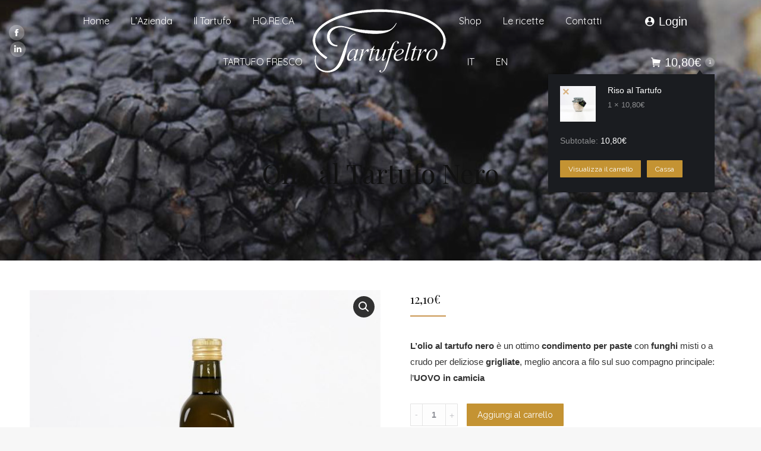

--- FILE ---
content_type: text/html; charset=UTF-8
request_url: https://tartufeltro.it/prodotto/profumo-di-tartufo-nero/?add-to-cart=36427
body_size: 16232
content:
<!DOCTYPE html>
<!--[if !(IE 6) | !(IE 7) | !(IE 8)  ]><!-->
<html lang="it-IT" class="no-js">
<!--<![endif]-->
<head>
	<meta charset="UTF-8" />
		<meta name="viewport" content="width=device-width, initial-scale=1, maximum-scale=1, user-scalable=0">
		<meta name="theme-color" content="#d8b280"/>	<link rel="profile" href="http://gmpg.org/xfn/11" />
	        <script type="text/javascript">
            if (/Android|webOS|iPhone|iPad|iPod|BlackBerry|IEMobile|Opera Mini/i.test(navigator.userAgent)) {
                var originalAddEventListener = EventTarget.prototype.addEventListener,
                    oldWidth = window.innerWidth;

                EventTarget.prototype.addEventListener = function (eventName, eventHandler, useCapture) {
                    if (eventName === "resize") {
                        originalAddEventListener.call(this, eventName, function (event) {
                            if (oldWidth === window.innerWidth) {
                                return;
                            }
                            else if (oldWidth !== window.innerWidth) {
                                oldWidth = window.innerWidth;
                            }
                            if (eventHandler.handleEvent) {
                                eventHandler.handleEvent.call(this, event);
                            }
                            else {
                                eventHandler.call(this, event);
                            };
                        }, useCapture);
                    }
                    else {
                        originalAddEventListener.call(this, eventName, eventHandler, useCapture);
                    };
                };
            };
        </script>
		<title>Olio al Tartufo Nero - Il Tartufeltro, Tartufi del Montefeltro di alta qualità | Tartufeltro</title>
<link rel="alternate" hreflang="it" href="https://tartufeltro.it/prodotto/profumo-di-tartufo-nero/" />
<link rel="alternate" hreflang="en" href="https://tartufeltro.it/en/prodotto/summer-truffle-flavored-oil/" />

<!-- All in One SEO Pack 3.1 by Michael Torbert of Semper Fi Web Design[1744,1791] -->
<meta name="description"  content="Tartufeltro.it, Tartufi neri, tartufi bianchi, prodotti da cucina di alta qualità realizzati con tartufo fresco dei boschi del Montefeltro" />

<link rel="canonical" href="https://tartufeltro.it/prodotto/profumo-di-tartufo-nero/" />
<!-- All in One SEO Pack -->
<link rel='dns-prefetch' href='//cdnjs.cloudflare.com' />
<link rel='dns-prefetch' href='//fonts.googleapis.com' />
<link rel='dns-prefetch' href='//s.w.org' />
<link rel="alternate" type="application/rss+xml" title="Tartufeltro &raquo; Feed" href="https://tartufeltro.it/feed/" />
<link rel="alternate" type="application/rss+xml" title="Tartufeltro &raquo; Feed dei commenti" href="https://tartufeltro.it/comments/feed/" />
<link rel="alternate" type="application/rss+xml" title="Tartufeltro &raquo; Olio al Tartufo Nero Feed dei commenti" href="https://tartufeltro.it/prodotto/profumo-di-tartufo-nero/feed/" />
		<script type="text/javascript">
			window._wpemojiSettings = {"baseUrl":"https:\/\/s.w.org\/images\/core\/emoji\/11\/72x72\/","ext":".png","svgUrl":"https:\/\/s.w.org\/images\/core\/emoji\/11\/svg\/","svgExt":".svg","source":{"concatemoji":"https:\/\/tartufeltro.it\/wp-includes\/js\/wp-emoji-release.min.js?ver=4.9.26"}};
			!function(e,a,t){var n,r,o,i=a.createElement("canvas"),p=i.getContext&&i.getContext("2d");function s(e,t){var a=String.fromCharCode;p.clearRect(0,0,i.width,i.height),p.fillText(a.apply(this,e),0,0);e=i.toDataURL();return p.clearRect(0,0,i.width,i.height),p.fillText(a.apply(this,t),0,0),e===i.toDataURL()}function c(e){var t=a.createElement("script");t.src=e,t.defer=t.type="text/javascript",a.getElementsByTagName("head")[0].appendChild(t)}for(o=Array("flag","emoji"),t.supports={everything:!0,everythingExceptFlag:!0},r=0;r<o.length;r++)t.supports[o[r]]=function(e){if(!p||!p.fillText)return!1;switch(p.textBaseline="top",p.font="600 32px Arial",e){case"flag":return s([55356,56826,55356,56819],[55356,56826,8203,55356,56819])?!1:!s([55356,57332,56128,56423,56128,56418,56128,56421,56128,56430,56128,56423,56128,56447],[55356,57332,8203,56128,56423,8203,56128,56418,8203,56128,56421,8203,56128,56430,8203,56128,56423,8203,56128,56447]);case"emoji":return!s([55358,56760,9792,65039],[55358,56760,8203,9792,65039])}return!1}(o[r]),t.supports.everything=t.supports.everything&&t.supports[o[r]],"flag"!==o[r]&&(t.supports.everythingExceptFlag=t.supports.everythingExceptFlag&&t.supports[o[r]]);t.supports.everythingExceptFlag=t.supports.everythingExceptFlag&&!t.supports.flag,t.DOMReady=!1,t.readyCallback=function(){t.DOMReady=!0},t.supports.everything||(n=function(){t.readyCallback()},a.addEventListener?(a.addEventListener("DOMContentLoaded",n,!1),e.addEventListener("load",n,!1)):(e.attachEvent("onload",n),a.attachEvent("onreadystatechange",function(){"complete"===a.readyState&&t.readyCallback()})),(n=t.source||{}).concatemoji?c(n.concatemoji):n.wpemoji&&n.twemoji&&(c(n.twemoji),c(n.wpemoji)))}(window,document,window._wpemojiSettings);
		</script>
		<style type="text/css">
img.wp-smiley,
img.emoji {
	display: inline !important;
	border: none !important;
	box-shadow: none !important;
	height: 1em !important;
	width: 1em !important;
	margin: 0 .07em !important;
	vertical-align: -0.1em !important;
	background: none !important;
	padding: 0 !important;
}
</style>
<link rel="stylesheet" href="https://tartufeltro.it/wp-content/cache/minify/32069.css" media="all" />

<link rel='stylesheet' id='ls-google-fonts-css'  href='https://fonts.googleapis.com/css?family=Lato:100,300,regular,700,900%7COpen+Sans:300%7CIndie+Flower:regular%7COswald:300,regular,700&#038;subset=latin%2Clatin-ext' type='text/css' media='all' />
<link rel="stylesheet" href="https://tartufeltro.it/wp-content/cache/minify/e9bf1.css" media="all" />





<style id='rs-plugin-settings-inline-css' type='text/css'>
#rs-demo-id {}
</style>
<link rel="stylesheet" href="https://tartufeltro.it/wp-content/cache/minify/dd2ca.css" media="all" />


<style id='woocommerce-inline-inline-css' type='text/css'>
.woocommerce form .form-row .required { visibility: visible; }
</style>
<link rel="stylesheet" href="https://tartufeltro.it/wp-content/cache/minify/adadf.css" media="all" />

<!--[if lt IE 9]>
<link rel='stylesheet' id='vc_lte_ie9-css'  href='https://tartufeltro.it/wp-content/plugins/js_composer/assets/css/vc_lte_ie9.min.css?ver=6.0.2' type='text/css' media='screen' />
<![endif]-->

<link rel='stylesheet' id='dt-web-fonts-css'  href='//fonts.googleapis.com/css?family=Quicksand%3A400%2C600%2C700%7CRoboto%3A400%2C600%2C700%7CPlayfair+Display%3A400%2C600%2C700%7CSorts+Mill+Goudy%3A400%2C600%2C700%7CRaleway%3A400%2C600%2C700&#038;ver=7.6.3.1' type='text/css' media='all' />
<link rel="stylesheet" href="https://tartufeltro.it/wp-content/cache/minify/42d14.css" media="all" />

<style id='dt-main-inline-css' type='text/css'>
body #load {
  display: block;
  height: 100%;
  overflow: hidden;
  position: fixed;
  width: 100%;
  z-index: 9901;
  opacity: 1;
  visibility: visible;
  -webkit-transition: all .35s ease-out;
  transition: all .35s ease-out;
}
.load-wrap {
  width: 100%;
  height: 100%;
  background-position: center center;
  background-repeat: no-repeat;
  text-align: center;
}
.load-wrap > svg {
  position: absolute;
  top: 50%;
  left: 50%;
  -ms-transform: translate(-50%,-50%);
  -webkit-transform: translate(-50%,-50%);
  transform: translate(-50%,-50%);
}
#load {
  background-color: #ffffff;
}
.uil-default rect:not(.bk) {
  fill: rgba(216,178,128,0.3);
}
.uil-ring > path {
  fill: rgba(216,178,128,0.3);
}
.ring-loader .circle {
  fill: rgba(216,178,128,0.3);
}
.ring-loader .moving-circle {
  fill: #d8b280;
}
.uil-hourglass .glass {
  stroke: #d8b280;
}
.uil-hourglass .sand {
  fill: rgba(216,178,128,0.3);
}
.spinner-loader .load-wrap {
  background-image: url("data:image/svg+xml,%3Csvg width='75px' height='75px' xmlns='http://www.w3.org/2000/svg' viewBox='0 0 100 100' preserveAspectRatio='xMidYMid' class='uil-default'%3E%3Crect x='0' y='0' width='100' height='100' fill='none' class='bk'%3E%3C/rect%3E%3Crect  x='46.5' y='40' width='7' height='20' rx='5' ry='5' fill='rgba%28216%2C178%2C128%2C0.3%29' transform='rotate(0 50 50) translate(0 -30)'%3E  %3Canimate attributeName='opacity' from='1' to='0' dur='1s' begin='0s' repeatCount='indefinite'/%3E%3C/rect%3E%3Crect  x='46.5' y='40' width='7' height='20' rx='5' ry='5' fill='rgba%28216%2C178%2C128%2C0.3%29' transform='rotate(30 50 50) translate(0 -30)'%3E  %3Canimate attributeName='opacity' from='1' to='0' dur='1s' begin='0.08333333333333333s' repeatCount='indefinite'/%3E%3C/rect%3E%3Crect  x='46.5' y='40' width='7' height='20' rx='5' ry='5' fill='rgba%28216%2C178%2C128%2C0.3%29' transform='rotate(60 50 50) translate(0 -30)'%3E  %3Canimate attributeName='opacity' from='1' to='0' dur='1s' begin='0.16666666666666666s' repeatCount='indefinite'/%3E%3C/rect%3E%3Crect  x='46.5' y='40' width='7' height='20' rx='5' ry='5' fill='rgba%28216%2C178%2C128%2C0.3%29' transform='rotate(90 50 50) translate(0 -30)'%3E  %3Canimate attributeName='opacity' from='1' to='0' dur='1s' begin='0.25s' repeatCount='indefinite'/%3E%3C/rect%3E%3Crect  x='46.5' y='40' width='7' height='20' rx='5' ry='5' fill='rgba%28216%2C178%2C128%2C0.3%29' transform='rotate(120 50 50) translate(0 -30)'%3E  %3Canimate attributeName='opacity' from='1' to='0' dur='1s' begin='0.3333333333333333s' repeatCount='indefinite'/%3E%3C/rect%3E%3Crect  x='46.5' y='40' width='7' height='20' rx='5' ry='5' fill='rgba%28216%2C178%2C128%2C0.3%29' transform='rotate(150 50 50) translate(0 -30)'%3E  %3Canimate attributeName='opacity' from='1' to='0' dur='1s' begin='0.4166666666666667s' repeatCount='indefinite'/%3E%3C/rect%3E%3Crect  x='46.5' y='40' width='7' height='20' rx='5' ry='5' fill='rgba%28216%2C178%2C128%2C0.3%29' transform='rotate(180 50 50) translate(0 -30)'%3E  %3Canimate attributeName='opacity' from='1' to='0' dur='1s' begin='0.5s' repeatCount='indefinite'/%3E%3C/rect%3E%3Crect  x='46.5' y='40' width='7' height='20' rx='5' ry='5' fill='rgba%28216%2C178%2C128%2C0.3%29' transform='rotate(210 50 50) translate(0 -30)'%3E  %3Canimate attributeName='opacity' from='1' to='0' dur='1s' begin='0.5833333333333334s' repeatCount='indefinite'/%3E%3C/rect%3E%3Crect  x='46.5' y='40' width='7' height='20' rx='5' ry='5' fill='rgba%28216%2C178%2C128%2C0.3%29' transform='rotate(240 50 50) translate(0 -30)'%3E  %3Canimate attributeName='opacity' from='1' to='0' dur='1s' begin='0.6666666666666666s' repeatCount='indefinite'/%3E%3C/rect%3E%3Crect  x='46.5' y='40' width='7' height='20' rx='5' ry='5' fill='rgba%28216%2C178%2C128%2C0.3%29' transform='rotate(270 50 50) translate(0 -30)'%3E  %3Canimate attributeName='opacity' from='1' to='0' dur='1s' begin='0.75s' repeatCount='indefinite'/%3E%3C/rect%3E%3Crect  x='46.5' y='40' width='7' height='20' rx='5' ry='5' fill='rgba%28216%2C178%2C128%2C0.3%29' transform='rotate(300 50 50) translate(0 -30)'%3E  %3Canimate attributeName='opacity' from='1' to='0' dur='1s' begin='0.8333333333333334s' repeatCount='indefinite'/%3E%3C/rect%3E%3Crect  x='46.5' y='40' width='7' height='20' rx='5' ry='5' fill='rgba%28216%2C178%2C128%2C0.3%29' transform='rotate(330 50 50) translate(0 -30)'%3E  %3Canimate attributeName='opacity' from='1' to='0' dur='1s' begin='0.9166666666666666s' repeatCount='indefinite'/%3E%3C/rect%3E%3C/svg%3E");
}
.ring-loader .load-wrap {
  background-image: url("data:image/svg+xml,%3Csvg xmlns='http://www.w3.org/2000/svg' viewBox='0 0 32 32' width='72' height='72' fill='rgba%28216%2C178%2C128%2C0.3%29'%3E   %3Cpath opacity='.25' d='M16 0 A16 16 0 0 0 16 32 A16 16 0 0 0 16 0 M16 4 A12 12 0 0 1 16 28 A12 12 0 0 1 16 4'/%3E   %3Cpath d='M16 0 A16 16 0 0 1 32 16 L28 16 A12 12 0 0 0 16 4z'%3E     %3CanimateTransform attributeName='transform' type='rotate' from='0 16 16' to='360 16 16' dur='0.8s' repeatCount='indefinite' /%3E   %3C/path%3E %3C/svg%3E");
}
.hourglass-loader .load-wrap {
  background-image: url("data:image/svg+xml,%3Csvg xmlns='http://www.w3.org/2000/svg' viewBox='0 0 32 32' width='72' height='72' fill='rgba%28216%2C178%2C128%2C0.3%29'%3E   %3Cpath transform='translate(2)' d='M0 12 V20 H4 V12z'%3E      %3Canimate attributeName='d' values='M0 12 V20 H4 V12z; M0 4 V28 H4 V4z; M0 12 V20 H4 V12z; M0 12 V20 H4 V12z' dur='1.2s' repeatCount='indefinite' begin='0' keytimes='0;.2;.5;1' keySplines='0.2 0.2 0.4 0.8;0.2 0.6 0.4 0.8;0.2 0.8 0.4 0.8' calcMode='spline'  /%3E   %3C/path%3E   %3Cpath transform='translate(8)' d='M0 12 V20 H4 V12z'%3E     %3Canimate attributeName='d' values='M0 12 V20 H4 V12z; M0 4 V28 H4 V4z; M0 12 V20 H4 V12z; M0 12 V20 H4 V12z' dur='1.2s' repeatCount='indefinite' begin='0.2' keytimes='0;.2;.5;1' keySplines='0.2 0.2 0.4 0.8;0.2 0.6 0.4 0.8;0.2 0.8 0.4 0.8' calcMode='spline'  /%3E   %3C/path%3E   %3Cpath transform='translate(14)' d='M0 12 V20 H4 V12z'%3E     %3Canimate attributeName='d' values='M0 12 V20 H4 V12z; M0 4 V28 H4 V4z; M0 12 V20 H4 V12z; M0 12 V20 H4 V12z' dur='1.2s' repeatCount='indefinite' begin='0.4' keytimes='0;.2;.5;1' keySplines='0.2 0.2 0.4 0.8;0.2 0.6 0.4 0.8;0.2 0.8 0.4 0.8' calcMode='spline' /%3E   %3C/path%3E   %3Cpath transform='translate(20)' d='M0 12 V20 H4 V12z'%3E     %3Canimate attributeName='d' values='M0 12 V20 H4 V12z; M0 4 V28 H4 V4z; M0 12 V20 H4 V12z; M0 12 V20 H4 V12z' dur='1.2s' repeatCount='indefinite' begin='0.6' keytimes='0;.2;.5;1' keySplines='0.2 0.2 0.4 0.8;0.2 0.6 0.4 0.8;0.2 0.8 0.4 0.8' calcMode='spline' /%3E   %3C/path%3E   %3Cpath transform='translate(26)' d='M0 12 V20 H4 V12z'%3E     %3Canimate attributeName='d' values='M0 12 V20 H4 V12z; M0 4 V28 H4 V4z; M0 12 V20 H4 V12z; M0 12 V20 H4 V12z' dur='1.2s' repeatCount='indefinite' begin='0.8' keytimes='0;.2;.5;1' keySplines='0.2 0.2 0.4 0.8;0.2 0.6 0.4 0.8;0.2 0.8 0.4 0.8' calcMode='spline' /%3E   %3C/path%3E %3C/svg%3E");
}

</style>
<link rel="stylesheet" href="https://tartufeltro.it/wp-content/cache/minify/77862.css" media="all" />












<script type='text/javascript'>
/* <![CDATA[ */
var slide_in = {"demo_dir":"https:\/\/tartufeltro.it\/wp-content\/plugins\/convertplug\/modules\/slide_in\/assets\/demos"};
/* ]]> */
</script>
<script src="https://tartufeltro.it/wp-content/cache/minify/b1da8.js"></script>



<script type='text/javascript'>
/* <![CDATA[ */
var wpml_cookies = {"_icl_current_language":{"value":"it","expires":1,"path":"\/"}};
var wpml_cookies = {"_icl_current_language":{"value":"it","expires":1,"path":"\/"}};
/* ]]> */
</script>
<script src="https://tartufeltro.it/wp-content/cache/minify/47ee7.js"></script>

<script type='text/javascript'>
/* <![CDATA[ */
var LS_Meta = {"v":"6.8.4"};
/* ]]> */
</script>
<script src="https://tartufeltro.it/wp-content/cache/minify/2c15a.js"></script>



<script type='text/javascript'>
var oldGS=window.GreenSockGlobals,oldGSQueue=window._gsQueue,oldGSDefine=window._gsDefine;window._gsDefine=null;delete(window._gsDefine);var gwGS=window.GreenSockGlobals={};
</script>
<script type='text/javascript' src='https://cdnjs.cloudflare.com/ajax/libs/gsap/1.11.2/TweenMax.min.js'></script>
<script type='text/javascript'>
try{window.GreenSockGlobals=null;window._gsQueue=null;window._gsDefine=null;delete(window.GreenSockGlobals);delete(window._gsQueue);delete(window._gsDefine);window.GreenSockGlobals=oldGS;window._gsQueue=oldGSQueue;window._gsDefine=oldGSDefine;}catch(e){}
</script>
<script src="https://tartufeltro.it/wp-content/cache/minify/82a37.js"></script>



<script type='text/javascript'>
/* <![CDATA[ */
var wc_add_to_cart_params = {"ajax_url":"\/wp-admin\/admin-ajax.php","wc_ajax_url":"\/?wc-ajax=%%endpoint%%","i18n_view_cart":"View cart","cart_url":"https:\/\/tartufeltro.it\/carrello\/","is_cart":"","cart_redirect_after_add":"no"};
/* ]]> */
</script>
<script src="https://tartufeltro.it/wp-content/cache/minify/1fb96.js"></script>


<script type='text/javascript'>
/* <![CDATA[ */
var dtLocal = {"themeUrl":"https:\/\/tartufeltro.it\/wp-content\/themes\/dt-the7","passText":"Per visualizzare questo post protetto, inserire la password qui sotto:","moreButtonText":{"loading":"Caricamento...","loadMore":"Carica ancora"},"postID":"36350","ajaxurl":"https:\/\/tartufeltro.it\/wp-admin\/admin-ajax.php","contactMessages":{"required":"One or more fields have an error. Please check and try again.","terms":"Please accept the privacy policy."},"ajaxNonce":"50c5af0851","pageData":"","themeSettings":{"smoothScroll":"off","lazyLoading":false,"accentColor":{"mode":"solid","color":"#d8b280"},"desktopHeader":{"height":100},"floatingHeader":{"showAfter":94,"showMenu":true,"height":60,"logo":{"showLogo":true,"html":"<img class=\" preload-me\" src=\"https:\/\/tartufeltro.it\/wp-content\/uploads\/2016\/08\/tartufeltro_logo.png\" srcset=\"https:\/\/tartufeltro.it\/wp-content\/uploads\/2016\/08\/tartufeltro_logo.png 250w, https:\/\/tartufeltro.it\/wp-content\/uploads\/2016\/08\/tartufeltro_logo.png 250w\" width=\"250\" height=\"139\"   sizes=\"250px\" alt=\"Tartufeltro\" \/>","url":"https:\/\/tartufeltro.it\/"}},"topLine":{"floatingTopLine":{"logo":{"showLogo":false,"html":""}}},"mobileHeader":{"firstSwitchPoint":990,"secondSwitchPoint":778,"firstSwitchPointHeight":90,"secondSwitchPointHeight":60},"stickyMobileHeaderFirstSwitch":{"logo":{"html":"<img class=\" preload-me\" src=\"https:\/\/tartufeltro.it\/wp-content\/uploads\/2016\/08\/tartufeltro_logo.png\" srcset=\"https:\/\/tartufeltro.it\/wp-content\/uploads\/2016\/08\/tartufeltro_logo.png 250w, https:\/\/tartufeltro.it\/wp-content\/uploads\/2016\/08\/tartufeltro_logo.png 250w\" width=\"250\" height=\"139\"   sizes=\"250px\" alt=\"Tartufeltro\" \/>"}},"stickyMobileHeaderSecondSwitch":{"logo":{"html":"<img class=\" preload-me\" src=\"https:\/\/tartufeltro.it\/wp-content\/uploads\/2016\/08\/tartufeltro_logo.png\" srcset=\"https:\/\/tartufeltro.it\/wp-content\/uploads\/2016\/08\/tartufeltro_logo.png 250w, https:\/\/tartufeltro.it\/wp-content\/uploads\/2016\/08\/tartufeltro_logo.png 250w\" width=\"250\" height=\"139\"   sizes=\"250px\" alt=\"Tartufeltro\" \/>"}},"content":{"textColor":"#333333","headerColor":"#111111"},"sidebar":{"switchPoint":990},"boxedWidth":"1340px","stripes":{"stripe1":{"textColor":"#787d85","headerColor":"#3b3f4a"},"stripe2":{"textColor":"#8b9199","headerColor":"#ffffff"},"stripe3":{"textColor":"#ffffff","headerColor":"#ffffff"}}},"VCMobileScreenWidth":"768","wcCartFragmentHash":"f791203ff819f1ea98d07c52a893e725"};
var dtShare = {"shareButtonText":{"facebook":"Share on Facebook","twitter":"Tweet","pinterest":"Pin it","linkedin":"Share on Linkedin","whatsapp":"Share on Whatsapp","google":"Share on Google Plus"},"overlayOpacity":"85"};
/* ]]> */
</script>
<script src="https://tartufeltro.it/wp-content/cache/minify/85615.js"></script>

<meta name="generator" content="Powered by LayerSlider 6.8.4 - Multi-Purpose, Responsive, Parallax, Mobile-Friendly Slider Plugin for WordPress." />
<!-- LayerSlider updates and docs at: https://layerslider.kreaturamedia.com -->
<link rel='https://api.w.org/' href='https://tartufeltro.it/wp-json/' />
<link rel="EditURI" type="application/rsd+xml" title="RSD" href="https://tartufeltro.it/xmlrpc.php?rsd" />
<link rel="wlwmanifest" type="application/wlwmanifest+xml" href="https://tartufeltro.it/wp-includes/wlwmanifest.xml" /> 
<meta name="generator" content="WordPress 4.9.26" />
<meta name="generator" content="WooCommerce 3.6.7" />
<link rel='shortlink' href='https://tartufeltro.it/?p=36350' />
<link rel="alternate" type="application/json+oembed" href="https://tartufeltro.it/wp-json/oembed/1.0/embed?url=https%3A%2F%2Ftartufeltro.it%2Fprodotto%2Fprofumo-di-tartufo-nero%2F" />
<link rel="alternate" type="text/xml+oembed" href="https://tartufeltro.it/wp-json/oembed/1.0/embed?url=https%3A%2F%2Ftartufeltro.it%2Fprodotto%2Fprofumo-di-tartufo-nero%2F&#038;format=xml" />
<meta name="generator" content="WPML ver:4.0.8 stt:1,27;" />
<meta property="og:site_name" content="Tartufeltro" />
<meta property="og:title" content="Olio al Tartufo Nero" />
<meta property="og:description" content="&lt;strong&gt;L&#039;olio al tartufo nero&lt;/strong&gt; è un ottimo&lt;strong&gt; condimento per paste&lt;/strong&gt; con &lt;strong&gt;funghi&lt;/strong&gt; misti o a crudo per deliziose &lt;strong&gt;grigliate&lt;/strong&gt;, meglio ancora a filo sul suo compagno principale: l’&lt;strong&gt;UOVO in camicia&lt;/strong&gt;" />
<meta property="og:image" content="https://tartufeltro.it/wp-content/uploads/profumo-tartufo-nero-500-ml-tartufeltro-tartufi-freschi-montefeltro.jpg" />
<meta property="og:url" content="https://tartufeltro.it/prodotto/profumo-di-tartufo-nero/" />
<meta property="og:type" content="article" />
	<noscript><style>.woocommerce-product-gallery{ opacity: 1 !important; }</style></noscript>
	<meta name="generator" content="Powered by WPBakery Page Builder - drag and drop page builder for WordPress."/>

<style class='cf7-style' media='screen' type='text/css'>

</style>
<meta name="generator" content="Powered by Slider Revolution 5.4.8.3 - responsive, Mobile-Friendly Slider Plugin for WordPress with comfortable drag and drop interface." />
<script type="text/javascript">
document.addEventListener("DOMContentLoaded", function(event) { 
	var load = document.getElementById("load");
	
	if(!load.classList.contains('loader-removed')){
		var removeLoading = setTimeout(function() {
			load.className += " loader-removed";
		}, 300);
	}
});
</script>
<link rel="icon" href="https://tartufeltro.it/wp-content/uploads/2019/05/cropped-favicon-32x32.jpg" sizes="32x32" />
<link rel="icon" href="https://tartufeltro.it/wp-content/uploads/2019/05/cropped-favicon-192x192.jpg" sizes="192x192" />
<link rel="apple-touch-icon-precomposed" href="https://tartufeltro.it/wp-content/uploads/2019/05/cropped-favicon-180x180.jpg" />
<meta name="msapplication-TileImage" content="https://tartufeltro.it/wp-content/uploads/2019/05/cropped-favicon-270x270.jpg" />
<script type="text/javascript">function setREVStartSize(e){									
						try{ e.c=jQuery(e.c);var i=jQuery(window).width(),t=9999,r=0,n=0,l=0,f=0,s=0,h=0;
							if(e.responsiveLevels&&(jQuery.each(e.responsiveLevels,function(e,f){f>i&&(t=r=f,l=e),i>f&&f>r&&(r=f,n=e)}),t>r&&(l=n)),f=e.gridheight[l]||e.gridheight[0]||e.gridheight,s=e.gridwidth[l]||e.gridwidth[0]||e.gridwidth,h=i/s,h=h>1?1:h,f=Math.round(h*f),"fullscreen"==e.sliderLayout){var u=(e.c.width(),jQuery(window).height());if(void 0!=e.fullScreenOffsetContainer){var c=e.fullScreenOffsetContainer.split(",");if (c) jQuery.each(c,function(e,i){u=jQuery(i).length>0?u-jQuery(i).outerHeight(!0):u}),e.fullScreenOffset.split("%").length>1&&void 0!=e.fullScreenOffset&&e.fullScreenOffset.length>0?u-=jQuery(window).height()*parseInt(e.fullScreenOffset,0)/100:void 0!=e.fullScreenOffset&&e.fullScreenOffset.length>0&&(u-=parseInt(e.fullScreenOffset,0))}f=u}else void 0!=e.minHeight&&f<e.minHeight&&(f=e.minHeight);e.c.closest(".rev_slider_wrapper").css({height:f})					
						}catch(d){console.log("Failure at Presize of Slider:"+d)}						
					};</script>
<noscript><style type="text/css"> .wpb_animate_when_almost_visible { opacity: 1; }</style></noscript><!-- Global site tag (gtag.js) - Google Analytics -->
<script async src="https://www.googletagmanager.com/gtag/js?id=UA-142138227-1"></script>
<script>
window.dataLayer = window.dataLayer || [];
function gtag(){dataLayer.push(arguments);}
gtag('js', new Date());

gtag('config', 'UA-142138227-1');
</script>

<script id="Cookiebot" src="https://consent.cookiebot.com/uc.js" data-cbid="74649de7-1a33-4070-8306-1d8585ac63ff" type="text/javascript" async></script><style id='the7-custom-inline-css' type='text/css'>
ol.breadcrumbs.text-small.start-animation-done.start-animation {
    display: none;
}
li#tab-title-additional_information {
    display: none;
}

</style>
</head>
<body class="product-template-default single single-product postid-36350 the7-core-ver-2.0.5 woocommerce woocommerce-page woocommerce-no-js transparent dt-responsive-on srcset-enabled btn-flat custom-btn-color custom-btn-hover-color footer-overlap phantom-slide phantom-shadow-decoration phantom-custom-logo-on floating-mobile-menu-icon top-header first-switch-logo-center first-switch-menu-left second-switch-logo-center second-switch-menu-left layzr-loading-on dt-wpml popup-message-style dt-fa-compatibility the7-ver-7.6.3.1 hide-product-title wpb-js-composer js-comp-ver-6.0.2 vc_responsive">
<!-- The7 7.6.3.1 -->
<div id="load" class="spinner-loader">
	<div class="load-wrap"></div>
</div>
<div id="page" >
	<a class="skip-link screen-reader-text" href="#content">Skip to content</a>

<div class="masthead split-header inside light-preset-color widgets full-height full-width small-mobile-menu-icon mobile-menu-icon-bg-on dt-parent-menu-clickable"  role="banner">

	<div class="top-bar line-content top-bar-empty">
	<div class="top-bar-bg" ></div>
	<div class="mini-widgets left-widgets"></div><div class="mini-widgets right-widgets"></div></div>

	<header class="header-bar">

		<div class="branding">
	<div id="site-title" class="assistive-text">Tartufeltro</div>
	<div id="site-description" class="assistive-text">Il Tartufo Italiano del Montefeltro</div>
	<a class="" href="https://tartufeltro.it/"><img class=" preload-me" src="https://tartufeltro.it/wp-content/uploads/2016/08/tartufeltro_logo.png" srcset="https://tartufeltro.it/wp-content/uploads/2016/08/tartufeltro_logo.png 250w, https://tartufeltro.it/wp-content/uploads/2016/08/tartufeltro_logo.png 250w" width="250" height="139"   sizes="250px" alt="Tartufeltro" /></a></div>

		<nav class="navigation">

			<ul id="split_left-menu" class="main-nav underline-decoration l-to-r-line outside-item-remove-margin" role="navigation"><li class="menu-item menu-item-type-post_type menu-item-object-page menu-item-home menu-item-35548 first"><a href='https://tartufeltro.it/' data-level='1'><span class="menu-item-text"><span class="menu-text">Home</span></span></a></li> <li class="menu-item menu-item-type-post_type menu-item-object-page menu-item-36029"><a href='https://tartufeltro.it/azienda-il-tartufeltro/' data-level='1'><span class="menu-item-text"><span class="menu-text">L&#8217;Azienda</span></span></a></li> <li class="menu-item menu-item-type-post_type menu-item-object-page menu-item-36050"><a href='https://tartufeltro.it/il-tartufo/' data-level='1'><span class="menu-item-text"><span class="menu-text">Il Tartufo</span></span></a></li> <li class="menu-item menu-item-type-post_type menu-item-object-page menu-item-38193"><a href='https://tartufeltro.it/ho-re-ca/' data-level='1'><span class="menu-item-text"><span class="menu-text">HO.RE.CA</span></span></a></li> <li class="menu-item menu-item-type-post_type menu-item-object-page menu-item-38211"><a href='https://tartufeltro.it/tartufo-fresco/' data-level='1'><span class="menu-item-text"><span class="menu-text">TARTUFO FRESCO</span></span></a></li> </ul>
			<div class="mini-widgets"><div class="soc-ico show-on-desktop near-logo-first-switch in-menu-second-switch custom-bg disabled-border border-off hover-accent-bg hover-disabled-border  hover-border-off"><a title="Facebook" href="https://www.facebook.com/tartufeltro/" target="_blank" class="facebook"><span class="soc-font-icon"></span><span class="screen-reader-text">Facebook</span></a><a title="Linkedin" href="https://www.linkedin.com/in/il-tartufeltro-il-tartufo-del-montefeltro-42678a189/" target="_blank" class="linkedin"><span class="soc-font-icon"></span><span class="screen-reader-text">Linkedin</span></a></div></div>
		</nav>

		<nav class="navigation">

			<ul id="split_right-menu" class="main-nav underline-decoration l-to-r-line outside-item-remove-margin" role="navigation"><li class="menu-item menu-item-type-post_type menu-item-object-page current_page_parent menu-item-38124 first"><a href='https://tartufeltro.it/negozio/' data-level='1'><span class="menu-item-text"><span class="menu-text">Shop</span></span></a></li> <li class="menu-item menu-item-type-post_type menu-item-object-page menu-item-37885"><a href='https://tartufeltro.it/le-ricette-2/' data-level='1'><span class="menu-item-text"><span class="menu-text">Le ricette</span></span></a></li> <li class="menu-item menu-item-type-post_type menu-item-object-page menu-item-35547"><a href='https://tartufeltro.it/contatti/' data-level='1'><span class="menu-item-text"><span class="menu-text">Contatti</span></span></a></li> <li class="menu-item wpml-ls-slot-157 wpml-ls-item wpml-ls-item-it wpml-ls-current-language wpml-ls-menu-item wpml-ls-first-item menu-item-type-wpml_ls_menu_item menu-item-object-wpml_ls_menu_item menu-item-wpml-ls-157-it"><a href='https://tartufeltro.it/prodotto/profumo-di-tartufo-nero/' title='IT' data-level='1'><span class="menu-item-text"><span class="menu-text"><span class="wpml-ls-display">IT</span></span></span></a></li> <li class="menu-item wpml-ls-slot-157 wpml-ls-item wpml-ls-item-en wpml-ls-menu-item wpml-ls-last-item menu-item-type-wpml_ls_menu_item menu-item-object-wpml_ls_menu_item menu-item-wpml-ls-157-en"><a href='https://tartufeltro.it/en/prodotto/summer-truffle-flavored-oil/' title='EN' data-level='1'><span class="menu-item-text"><span class="menu-text"><span class="wpml-ls-display">EN</span></span></span></a></li> </ul>
			<div class="mini-widgets"><div class="mini-login show-on-desktop near-logo-first-switch in-menu-second-switch"><a href="https://tartufeltro.it/mio-account/" class="submit"><i class="the7-mw-icon-login-bold"></i>Login</a></div><div class="show-on-desktop near-logo-first-switch near-logo-second-switch">
<div class="wc-shopping-cart shopping-cart round-counter-style show-sub-cart" data-cart-hash="f791203ff819f1ea98d07c52a893e725">

	<a class="wc-ico-cart round-counter-style show-sub-cart" href="https://tartufeltro.it/carrello/"><i class="the7-mw-icon-cart-bold"></i><span class="woocommerce-Price-amount amount">10,80<span class="woocommerce-Price-currencySymbol">&euro;</span></span><span class="counter">1</span></a>

	<div class="shopping-cart-wrap">
		<div class="shopping-cart-inner">
			
						<p class="buttons top-position">
				<a href="https://tartufeltro.it/carrello/" class="button view-cart">Visualizza il carrello</a><a href="https://tartufeltro.it/checkout/" class="button checkout">Cassa</a>			</p>

						<ul class="cart_list product_list_widget">
				<li><a href="https://tartufeltro.it/carrello/?remove_item=a1e1d066731b23286a2112e65458b116&#038;_wpnonce=a48ed5128f" class="remove" title="Rimuovo questo articolo">&times;</a><a href="https://tartufeltro.it/prodotto/riso-al-tartufo/"><img width="300" height="300" src="//tartufeltro.it/wp-content/uploads/riso-tartufo-250-g-tartufeltro-tartufi-freschi-montefeltro-300x300.jpg" class="attachment-woocommerce_thumbnail size-woocommerce_thumbnail" alt="Riso al tartufo 250g - Il Tartufeltro, Tartufi del Montefeltro di alta qualità" srcset="//tartufeltro.it/wp-content/uploads/riso-tartufo-250-g-tartufeltro-tartufi-freschi-montefeltro-300x300.jpg 300w, //tartufeltro.it/wp-content/uploads/riso-tartufo-250-g-tartufeltro-tartufi-freschi-montefeltro-150x150.jpg 150w, //tartufeltro.it/wp-content/uploads/riso-tartufo-250-g-tartufeltro-tartufi-freschi-montefeltro-768x768.jpg 768w, //tartufeltro.it/wp-content/uploads/riso-tartufo-250-g-tartufeltro-tartufi-freschi-montefeltro-1024x1024.jpg 1024w, //tartufeltro.it/wp-content/uploads/riso-tartufo-250-g-tartufeltro-tartufi-freschi-montefeltro-600x600.jpg 600w, //tartufeltro.it/wp-content/uploads/riso-tartufo-250-g-tartufeltro-tartufi-freschi-montefeltro-200x200.jpg 200w, //tartufeltro.it/wp-content/uploads/riso-tartufo-250-g-tartufeltro-tartufi-freschi-montefeltro.jpg 1200w" sizes="(max-width: 300px) 100vw, 300px" />Riso al Tartufo</a><span class="quantity">1 &times; <span class="woocommerce-Price-amount amount">10,80<span class="woocommerce-Price-currencySymbol">&euro;</span></span></span></li>			</ul>
			<div class="shopping-cart-bottom" >
				<p class="total">
					<strong>Subtotale:</strong> <span class="woocommerce-Price-amount amount">10,80<span class="woocommerce-Price-currencySymbol">&euro;</span></span>				</p>
				<p class="buttons">
					<a href="https://tartufeltro.it/carrello/" class="button view-cart">Visualizza il carrello</a><a href="https://tartufeltro.it/checkout/" class="button checkout">Cassa</a>				</p>
			</div>
					</div>
	</div>

</div>
</div></div>
		</nav>

	</header>

</div>
<div class='dt-close-mobile-menu-icon'><span></span></div>
<div class='dt-mobile-header'>
	<ul id="mobile-menu" class="mobile-main-nav" role="navigation">
		<li class="menu-item menu-item-type-post_type menu-item-object-page menu-item-home menu-item-36089 first"><a href='https://tartufeltro.it/' data-level='1'><span class="menu-item-text"><span class="menu-text">Home</span></span></a></li> <li class="menu-item menu-item-type-post_type menu-item-object-page menu-item-36084"><a href='https://tartufeltro.it/azienda-il-tartufeltro/' data-level='1'><span class="menu-item-text"><span class="menu-text">L&#8217;azienda</span></span></a></li> <li class="menu-item menu-item-type-post_type menu-item-object-page menu-item-36087"><a href='https://tartufeltro.it/il-tartufo/' data-level='1'><span class="menu-item-text"><span class="menu-text">Il tartufo</span></span></a></li> <li class="menu-item menu-item-type-post_type menu-item-object-page menu-item-37996"><a href='https://tartufeltro.it/shop-tartufeltro/' data-level='1'><span class="menu-item-text"><span class="menu-text">Shop</span></span></a></li> <li class="menu-item menu-item-type-post_type menu-item-object-page menu-item-37886"><a href='https://tartufeltro.it/le-ricette-2/' data-level='1'><span class="menu-item-text"><span class="menu-text">Le ricette</span></span></a></li> <li class="menu-item menu-item-type-post_type menu-item-object-page menu-item-36088"><a href='https://tartufeltro.it/contatti/' data-level='1'><span class="menu-item-text"><span class="menu-text">Contatti</span></span></a></li> 	</ul>
	<div class='mobile-mini-widgets-in-menu'></div>
</div>
<div class="page-inner">
		<div class="page-title title-center solid-bg breadcrumbs-off breadcrumbs-mobile-off page-title-responsive-enabled bg-img-enabled overlay-bg">
			<div class="wf-wrap">

				<div class="page-title-head hgroup"><h2 class="entry-title">Olio al Tartufo Nero</h2></div>			</div>
		</div>

		

<div id="main" class="sidebar-none sidebar-divider-vertical"  >

	
	<div class="main-gradient"></div>
	<div class="wf-wrap">
	<div class="wf-container-main">

	

			<!-- Content -->
		<div id="content" class="content" role="main">
	
		
			<div class="woocommerce-notices-wrapper"><div class="woocommerce-message" role="alert">
	<div class="woocommerce-message-text">
		<a href="https://tartufeltro.it/carrello/" tabindex="1" class="button wc-forward">Visualizza carrello</a> &ldquo;Riso al Tartufo&rdquo; è stato aggiunto al tuo carrello.    </div>
    <span class="close-message"></span>
</div>
<span class="added-to-cart"></span></div><div id="product-36350" class="description-off product type-product post-36350 status-publish first instock product_cat-olio product_cat-tartufo-nero product_cat-vegan-line has-post-thumbnail shipping-taxable purchasable product-type-simple">

	<div class="woocommerce-product-gallery woocommerce-product-gallery--with-images woocommerce-product-gallery--columns-4 images" data-columns="4" style="opacity: 0; transition: opacity .25s ease-in-out;">
	<figure class="woocommerce-product-gallery__wrapper">
		<div data-thumb="https://tartufeltro.it/wp-content/uploads/profumo-tartufo-nero-500-ml-tartufeltro-tartufi-freschi-montefeltro-200x200.jpg" data-thumb-alt="Profumo di tartufo nero 500ml - Il Tartufeltro, Tartufi del Montefeltro di alta qualità" class="woocommerce-product-gallery__image"><a href="https://tartufeltro.it/wp-content/uploads/profumo-tartufo-nero-500-ml-tartufeltro-tartufi-freschi-montefeltro.jpg"><img width="600" height="600" src="https://tartufeltro.it/wp-content/uploads/profumo-tartufo-nero-500-ml-tartufeltro-tartufi-freschi-montefeltro-600x600.jpg" class="wp-post-image" alt="Profumo di tartufo nero 500ml - Il Tartufeltro, Tartufi del Montefeltro di alta qualità" title="Profumo di tartufo nero 500ml - Il Tartufeltro, Tartufi del Montefeltro di alta qualità" data-caption="Profumo di tartufo nero 500ml - Il Tartufeltro, Tartufi neri, tartufi bianchi, prodotti da cucina di alta qualità realizzati con tartufo fresco dei boschi del Montefeltro" data-src="https://tartufeltro.it/wp-content/uploads/profumo-tartufo-nero-500-ml-tartufeltro-tartufi-freschi-montefeltro.jpg" data-large_image="https://tartufeltro.it/wp-content/uploads/profumo-tartufo-nero-500-ml-tartufeltro-tartufi-freschi-montefeltro.jpg" data-large_image_width="1200" data-large_image_height="1200" srcset="https://tartufeltro.it/wp-content/uploads/profumo-tartufo-nero-500-ml-tartufeltro-tartufi-freschi-montefeltro-600x600.jpg 600w, https://tartufeltro.it/wp-content/uploads/profumo-tartufo-nero-500-ml-tartufeltro-tartufi-freschi-montefeltro-150x150.jpg 150w, https://tartufeltro.it/wp-content/uploads/profumo-tartufo-nero-500-ml-tartufeltro-tartufi-freschi-montefeltro-300x300.jpg 300w, https://tartufeltro.it/wp-content/uploads/profumo-tartufo-nero-500-ml-tartufeltro-tartufi-freschi-montefeltro-768x768.jpg 768w, https://tartufeltro.it/wp-content/uploads/profumo-tartufo-nero-500-ml-tartufeltro-tartufi-freschi-montefeltro-1024x1024.jpg 1024w, https://tartufeltro.it/wp-content/uploads/profumo-tartufo-nero-500-ml-tartufeltro-tartufi-freschi-montefeltro-200x200.jpg 200w, https://tartufeltro.it/wp-content/uploads/profumo-tartufo-nero-500-ml-tartufeltro-tartufi-freschi-montefeltro.jpg 1200w" sizes="(max-width: 600px) 100vw, 600px" /></a></div>	</figure>
</div>

	<div class="summary entry-summary">
		<h1 class="product_title entry-title">Olio al Tartufo Nero</h1>
<p class="price"><span class="woocommerce-Price-amount amount">12,10<span class="woocommerce-Price-currencySymbol">&euro;</span></span></p>
<div class="woocommerce-product-details__short-description">
	<p><strong>L&#8217;olio al tartufo nero</strong> è un ottimo<strong> condimento per paste</strong> con <strong>funghi</strong> misti o a crudo per deliziose <strong>grigliate</strong>, meglio ancora a filo sul suo compagno principale: l’<strong>UOVO in camicia</strong></p>
</div>

	
	<form class="cart" action="https://tartufeltro.it/prodotto/profumo-di-tartufo-nero/" method="post" enctype='multipart/form-data'>
		
			<div class="quantity buttons_added">
		<label class="screen-reader-text" for="quantity_696e746e4ee7e">Olio al Tartufo Nero quantity</label>
		<input type="button" value="-" class="minus button is-form">		<input
				type="number"
				id="quantity_696e746e4ee7e"
				class="input-text qty text"
				step="1"
				min="1"
				max=""
				name="quantity"
				value="1"
				title="Qty"
				size="4"
				inputmode="numeric" />
		<input type="button" value="+" class="plus button is-form">	</div>
	
		<button type="submit" name="add-to-cart" value="36350" class="single_add_to_cart_button button alt">Aggiungi al carrello</button>

			</form>

	
<div class="product_meta">

	
	

	<span class="posted_in">Categories: <a href="https://tartufeltro.it/categoria-prodotto/prodotti-tartufo/olio/" rel="tag">Olio</a>, <a href="https://tartufeltro.it/categoria-prodotto/prodotti-tartufo/tartufo-nero/" rel="tag">Tartufo Nero</a>, <a href="https://tartufeltro.it/categoria-prodotto/prodotti-tartufo/vegan-line/" rel="tag">Vegan Line</a></span>	
	
		<span class="sku_wrapper">SKU: <span class="sku">OLTN</span></span>

	
	
	
</div>
	</div>

	
	<div class="woocommerce-tabs wc-tabs-wrapper">
		<ul class="tabs wc-tabs" role="tablist">
							<li class="description_tab" id="tab-title-description" role="tab" aria-controls="tab-description">
					<a href="#tab-description">Descrizione</a>
				</li>
							<li class="additional_information_tab" id="tab-title-additional_information" role="tab" aria-controls="tab-additional_information">
					<a href="#tab-additional_information">Informazioni aggiuntive</a>
				</li>
							<li class="reviews_tab" id="tab-title-reviews" role="tab" aria-controls="tab-reviews">
					<a href="#tab-reviews">Recensioni (0)</a>
				</li>
					</ul>
					<div class="woocommerce-Tabs-panel woocommerce-Tabs-panel--description panel entry-content wc-tab" id="tab-description" role="tabpanel" aria-labelledby="tab-title-description">
				
  <h2>Descrizione</h2>

<div class="vc_row wpb_row vc_row-fluid dt-default" style="margin-top: 0px;margin-bottom: 0px"><div class="wpb_column vc_column_container vc_col-sm-12"><div class="vc_column-inner"><div class="wpb_wrapper">
	<div class="wpb_text_column wpb_content_element " >
		<div class="wpb_wrapper">
			<p><img class="alignnone size-full wp-image-36474" src="http://localhost/tartufeltro/wp-content/uploads/2017/02/VEGAN_LINE.png" alt="" width="150" height="150" /></p>
<p><strong><span class="titolo14">Ingredienti:</span></strong><br />
Olio extra vergine di oliva, aroma di tartufo nero</p>
<p><strong>Utilizzo:</strong><br />
Ottimo condimento per paste con funghi misti o a crudo per deliziose grigliate, meglio ancora a filo sul suo compagno principale: l’UOVO in camicia</p>
<h2><span style="color: #339966;">Cucina vegana:</span></h2>
<p>Per la cucina vegana consigliamo l&#8217;abbinamento a i seguenti prodotti:<br />
<a href="http://localhost/tartufeltro/negozio/polenta-ai-funghi-porcini/">Polenta ai funghi</a>, <a href="http://localhost/tartufeltro/negozio/polenta-al-tartufo/">polenta al tartufo</a> e <a href="http://localhost/tartufeltro/negozio/riso-al-tartufo/">riso tartufo</a></p>

		</div>
	</div>

	<div class="wpb_text_column wpb_content_element " >
		<div class="wpb_wrapper">
			<div><strong>Rapidita&#8217; di consegna:</strong> 24/48 ore.</div>
<div></div>
<div>Prodotto italiano, fresco di altissima qualità; viene attentamente e personalmente selezionata ogni singola pezzatura. Selezioniamo personalmente i nostri cavatori da sempre e garantiamo sempre la tracciabilità del prodotto con la sua zona di raccolta.</div>
<div></div>
<div><strong>Come si riconosce la qualità di un tartufo?</strong></div>
<div>Dalla sua corretta maturazione, data dal colore della pasta interna e delle sue venature, dalla forte profumazione e dal compattezza della scorza esterna. <span style="text-decoration: underline;"><em>Garantiamo queste caratteristiche in ogni nostra pezzatura che vendiamo online e offline direttamente al cliente.</em></span></div>

		</div>
	</div>
</div></div></div></div>
<span class="cp-load-after-post"></span>			</div>
					<div class="woocommerce-Tabs-panel woocommerce-Tabs-panel--additional_information panel entry-content wc-tab" id="tab-additional_information" role="tabpanel" aria-labelledby="tab-title-additional_information">
				
	<h2>Informazioni aggiuntive</h2>

<table class="woocommerce-product-attributes shop_attributes">
			<tr class="woocommerce-product-attributes-item woocommerce-product-attributes-item--attribute_peso">
			<th class="woocommerce-product-attributes-item__label">Peso</th>
			<td class="woocommerce-product-attributes-item__value"><p>500 ml</p>
</td>
		</tr>
	</table>
			</div>
					<div class="woocommerce-Tabs-panel woocommerce-Tabs-panel--reviews panel entry-content wc-tab" id="tab-reviews" role="tabpanel" aria-labelledby="tab-title-reviews">
				<div id="reviews" class="woocommerce-Reviews">
	<div id="comments">
		<h2 class="woocommerce-Reviews-title">
			Recensioni		</h2>

					<p class="woocommerce-noreviews">Ancora non ci sono recensioni.</p>
			</div>

			<div id="review_form_wrapper">
			<div id="review_form">
					<div id="respond" class="comment-respond">
		<span id="reply-title" class="comment-reply-title">Recensisci per primo &ldquo;Olio al Tartufo Nero&rdquo; <small><a rel="nofollow" id="cancel-comment-reply-link" href="/prodotto/profumo-di-tartufo-nero/?add-to-cart=36427#respond" style="display:none;">Annulla risposta</a></small></span>			<form action="https://tartufeltro.it/wp-comments-post.php" method="post" id="commentform" class="comment-form">
				<p class="comment-notes"><span id="email-notes">Il tuo indirizzo email non sarà pubblicato.</span> I campi obbligatori sono contrassegnati <span class="required">*</span></p><div class="comment-form-rating"><label for="rating">La tua valutazione</label><select name="rating" id="rating" required>
						<option value="">Valuta&hellip;</option>
						<option value="5">Perfetto</option>
						<option value="4">Buono</option>
						<option value="3">Sufficiente</option>
						<option value="2">Non male</option>
						<option value="1">Scarso</option>
					</select></div><p class="comment-form-comment"><label for="comment">La tua recensione&nbsp;<span class="required">*</span></label><textarea id="comment" name="comment" cols="45" rows="8" required></textarea></p><input name="wpml_language_code" type="hidden" value="it" /><p class="comment-form-author"><label for="author">Nome&nbsp;<span class="required">*</span></label> <input id="author" name="author" type="text" value="" size="30" required /></p>
<p class="comment-form-email"><label for="email">Email&nbsp;<span class="required">*</span></label> <input id="email" name="email" type="email" value="" size="30" required /></p>
<p class="form-submit"><input name="submit" type="submit" id="submit" class="submit" value="Invia" /> <a href="javascript:void(0);" class="dt-btn dt-btn-m"><span>Post comment</span></a><input type='hidden' name='comment_post_ID' value='36350' id='comment_post_ID' />
<input type='hidden' name='comment_parent' id='comment_parent' value='0' />
</p>			</form>
			</div><!-- #respond -->
				</div>
		</div>
	
	<div class="clear"></div>
</div>
			</div>
			</div>


    <section class="related products">

        <h2>Prodotti correlati</h2>

        <ul class="related-product cart-btn-below-img">

			
			                <li>
					                    <a class="product-thumbnail" href="https://tartufeltro.it/prodotto/salamini-al-tartufo/">
						<img width="300" height="300" src="https://tartufeltro.it/wp-content/uploads/salsicce-tartufo-nero-tartufeltro-tartufi-freschi-montefeltro-300x300.jpg" class="attachment-woocommerce_thumbnail size-woocommerce_thumbnail" alt="Salsicce al tartufo nero - Il Tartufeltro, Tartufi del Montefeltro di alta qualità" srcset="https://tartufeltro.it/wp-content/uploads/salsicce-tartufo-nero-tartufeltro-tartufi-freschi-montefeltro-300x300.jpg 300w, https://tartufeltro.it/wp-content/uploads/salsicce-tartufo-nero-tartufeltro-tartufi-freschi-montefeltro-150x150.jpg 150w, https://tartufeltro.it/wp-content/uploads/salsicce-tartufo-nero-tartufeltro-tartufi-freschi-montefeltro-768x768.jpg 768w, https://tartufeltro.it/wp-content/uploads/salsicce-tartufo-nero-tartufeltro-tartufi-freschi-montefeltro-1024x1024.jpg 1024w, https://tartufeltro.it/wp-content/uploads/salsicce-tartufo-nero-tartufeltro-tartufi-freschi-montefeltro-600x600.jpg 600w, https://tartufeltro.it/wp-content/uploads/salsicce-tartufo-nero-tartufeltro-tartufi-freschi-montefeltro-200x200.jpg 200w, https://tartufeltro.it/wp-content/uploads/salsicce-tartufo-nero-tartufeltro-tartufi-freschi-montefeltro.jpg 1200w" sizes="(max-width: 300px) 100vw, 300px" />                    </a>
                    <div class="product-content">
                        <a class="product-title" href="https://tartufeltro.it/prodotto/salamini-al-tartufo/">
							Salsicce al Tartufo                        </a>

                        <span class="price"><span class="woocommerce-Price-amount amount">12,54<span class="woocommerce-Price-currencySymbol">&euro;</span></span></span>

						<div class="woo-buttons"><a href="/prodotto/profumo-di-tartufo-nero/?add-to-cart=36442" data-quantity="1" class="product_type_simple add_to_cart_button ajax_add_to_cart" data-product_id="36442" data-product_sku="ST" aria-label="Aggiungi &ldquo;Salsicce al Tartufo&rdquo; al tuo carrello" rel="nofollow">Aggiungi al carrello</a></div>                    </div>
                </li>

			                <li>
					                    <a class="product-thumbnail" href="https://tartufeltro.it/prodotto/tumini-al-tartufo/">
						<img width="300" height="300" src="https://tartufeltro.it/wp-content/uploads/8C342B8E-C96D-4170-B7C8-45B5AFA7B9F2-300x300.jpeg" class="attachment-woocommerce_thumbnail size-woocommerce_thumbnail" alt="Tumini sott&#039;olio di oliva al tartufo - Il Tartufeltro, Tartufi del Montefeltro di alta qualità" srcset="https://tartufeltro.it/wp-content/uploads/8C342B8E-C96D-4170-B7C8-45B5AFA7B9F2-300x300.jpeg 300w, https://tartufeltro.it/wp-content/uploads/8C342B8E-C96D-4170-B7C8-45B5AFA7B9F2-150x150.jpeg 150w, https://tartufeltro.it/wp-content/uploads/8C342B8E-C96D-4170-B7C8-45B5AFA7B9F2-768x768.jpeg 768w, https://tartufeltro.it/wp-content/uploads/8C342B8E-C96D-4170-B7C8-45B5AFA7B9F2-1024x1024.jpeg 1024w, https://tartufeltro.it/wp-content/uploads/8C342B8E-C96D-4170-B7C8-45B5AFA7B9F2-600x600.jpeg 600w, https://tartufeltro.it/wp-content/uploads/8C342B8E-C96D-4170-B7C8-45B5AFA7B9F2-200x200.jpeg 200w, https://tartufeltro.it/wp-content/uploads/8C342B8E-C96D-4170-B7C8-45B5AFA7B9F2.jpeg 1200w" sizes="(max-width: 300px) 100vw, 300px" />                    </a>
                    <div class="product-content">
                        <a class="product-title" href="https://tartufeltro.it/prodotto/tumini-al-tartufo/">
							Tumini al Tartufo                        </a>

                        <span class="price"><span class="woocommerce-Price-amount amount">12,50<span class="woocommerce-Price-currencySymbol">&euro;</span></span></span>

						<div class="woo-buttons"><a href="/prodotto/profumo-di-tartufo-nero/?add-to-cart=36439" data-quantity="1" class="product_type_simple add_to_cart_button ajax_add_to_cart" data-product_id="36439" data-product_sku="TT" aria-label="Aggiungi &ldquo;Tumini al Tartufo&rdquo; al tuo carrello" rel="nofollow">Aggiungi al carrello</a></div>                    </div>
                </li>

			                <li>
					                    <a class="product-thumbnail" href="https://tartufeltro.it/prodotto/polenta-al-tartufo/">
						<img width="300" height="300" src="https://tartufeltro.it/wp-content/uploads/polenta-tartufo-230-g-tartufeltro-tartufi-freschi-montefeltro-300x300.jpg" class="attachment-woocommerce_thumbnail size-woocommerce_thumbnail" alt="Polenta al tartufo 230g - Il Tartufeltro, Tartufi del Montefeltro di alta qualità" srcset="https://tartufeltro.it/wp-content/uploads/polenta-tartufo-230-g-tartufeltro-tartufi-freschi-montefeltro-300x300.jpg 300w, https://tartufeltro.it/wp-content/uploads/polenta-tartufo-230-g-tartufeltro-tartufi-freschi-montefeltro-150x150.jpg 150w, https://tartufeltro.it/wp-content/uploads/polenta-tartufo-230-g-tartufeltro-tartufi-freschi-montefeltro-768x768.jpg 768w, https://tartufeltro.it/wp-content/uploads/polenta-tartufo-230-g-tartufeltro-tartufi-freschi-montefeltro-1024x1024.jpg 1024w, https://tartufeltro.it/wp-content/uploads/polenta-tartufo-230-g-tartufeltro-tartufi-freschi-montefeltro-600x600.jpg 600w, https://tartufeltro.it/wp-content/uploads/polenta-tartufo-230-g-tartufeltro-tartufi-freschi-montefeltro-200x200.jpg 200w, https://tartufeltro.it/wp-content/uploads/polenta-tartufo-230-g-tartufeltro-tartufi-freschi-montefeltro.jpg 1200w" sizes="(max-width: 300px) 100vw, 300px" />                    </a>
                    <div class="product-content">
                        <a class="product-title" href="https://tartufeltro.it/prodotto/polenta-al-tartufo/">
							Polenta al Tartufo                        </a>

                        <span class="price"><span class="woocommerce-Price-amount amount">7,50<span class="woocommerce-Price-currencySymbol">&euro;</span></span></span>

						<div class="woo-buttons"><a href="/prodotto/profumo-di-tartufo-nero/?add-to-cart=36430" data-quantity="1" class="product_type_simple add_to_cart_button ajax_add_to_cart" data-product_id="36430" data-product_sku="PT" aria-label="Aggiungi &ldquo;Polenta al Tartufo&rdquo; al tuo carrello" rel="nofollow">Aggiungi al carrello</a></div>                    </div>
                </li>

			                <li>
					                    <a class="product-thumbnail" href="https://tartufeltro.it/prodotto/crema-di-tartufo-bianco/">
						<img width="300" height="300" src="https://tartufeltro.it/wp-content/uploads/crema-tartufo-bianco-45-g-tartufeltro-tartufi-freschi-montefeltro-300x300.jpg" class="attachment-woocommerce_thumbnail size-woocommerce_thumbnail" alt="Crema con tartufo bianco 45g - Il Tartufeltro, Tartufi del Montefeltro di alta qualità" srcset="https://tartufeltro.it/wp-content/uploads/crema-tartufo-bianco-45-g-tartufeltro-tartufi-freschi-montefeltro-300x300.jpg 300w, https://tartufeltro.it/wp-content/uploads/crema-tartufo-bianco-45-g-tartufeltro-tartufi-freschi-montefeltro-150x150.jpg 150w, https://tartufeltro.it/wp-content/uploads/crema-tartufo-bianco-45-g-tartufeltro-tartufi-freschi-montefeltro-768x768.jpg 768w, https://tartufeltro.it/wp-content/uploads/crema-tartufo-bianco-45-g-tartufeltro-tartufi-freschi-montefeltro-1024x1024.jpg 1024w, https://tartufeltro.it/wp-content/uploads/crema-tartufo-bianco-45-g-tartufeltro-tartufi-freschi-montefeltro-600x600.jpg 600w, https://tartufeltro.it/wp-content/uploads/crema-tartufo-bianco-45-g-tartufeltro-tartufi-freschi-montefeltro-200x200.jpg 200w, https://tartufeltro.it/wp-content/uploads/crema-tartufo-bianco-45-g-tartufeltro-tartufi-freschi-montefeltro.jpg 1200w" sizes="(max-width: 300px) 100vw, 300px" />                    </a>
                    <div class="product-content">
                        <a class="product-title" href="https://tartufeltro.it/prodotto/crema-di-tartufo-bianco/">
							Crema di Tartufo Bianco                        </a>

                        <span class="price"><span class="woocommerce-Price-amount amount">58,91<span class="woocommerce-Price-currencySymbol">&euro;</span></span></span>

						<div class="woo-buttons"><a href="/prodotto/profumo-di-tartufo-nero/?add-to-cart=36379" data-quantity="1" class="product_type_simple add_to_cart_button ajax_add_to_cart" data-product_id="36379" data-product_sku="CTB" aria-label="Aggiungi &ldquo;Crema di Tartufo Bianco&rdquo; al tuo carrello" rel="nofollow">Aggiungi al carrello</a></div>                    </div>
                </li>

			                <li>
					                    <a class="product-thumbnail" href="https://tartufeltro.it/prodotto/tartufata/">
						<img width="300" height="300" src="https://tartufeltro.it/wp-content/uploads/tartufata-500-g-tartufeltro-tartufi-freschi-montefeltro-300x300.jpg" class="attachment-woocommerce_thumbnail size-woocommerce_thumbnail" alt="Tartufata 500g - Il Tartufeltro, Tartufi del Montefeltro di alta qualità" srcset="https://tartufeltro.it/wp-content/uploads/tartufata-500-g-tartufeltro-tartufi-freschi-montefeltro-300x300.jpg 300w, https://tartufeltro.it/wp-content/uploads/tartufata-500-g-tartufeltro-tartufi-freschi-montefeltro-150x150.jpg 150w, https://tartufeltro.it/wp-content/uploads/tartufata-500-g-tartufeltro-tartufi-freschi-montefeltro-768x768.jpg 768w, https://tartufeltro.it/wp-content/uploads/tartufata-500-g-tartufeltro-tartufi-freschi-montefeltro-1024x1024.jpg 1024w, https://tartufeltro.it/wp-content/uploads/tartufata-500-g-tartufeltro-tartufi-freschi-montefeltro-600x600.jpg 600w, https://tartufeltro.it/wp-content/uploads/tartufata-500-g-tartufeltro-tartufi-freschi-montefeltro-200x200.jpg 200w, https://tartufeltro.it/wp-content/uploads/tartufata-500-g-tartufeltro-tartufi-freschi-montefeltro.jpg 1200w" sizes="(max-width: 300px) 100vw, 300px" />                    </a>
                    <div class="product-content">
                        <a class="product-title" href="https://tartufeltro.it/prodotto/tartufata/">
							Tartufata                        </a>

                        <span class="price"><span class="woocommerce-Price-amount amount">6,00<span class="woocommerce-Price-currencySymbol">&euro;</span></span> &ndash; <span class="woocommerce-Price-amount amount">13,10<span class="woocommerce-Price-currencySymbol">&euro;</span></span></span>

						<div class="woo-buttons"><a href="https://tartufeltro.it/prodotto/tartufata/" data-quantity="1" class="product_type_variable add_to_cart_button" data-product_id="36333" data-product_sku="TART01" aria-label="Seleziona le opzioni per &ldquo;Tartufata&rdquo;" rel="nofollow">Scegli</a></div>                    </div>
                </li>

			                <li>
					                    <a class="product-thumbnail" href="https://tartufeltro.it/prodotto/ctne/">
						<img width="300" height="300" src="https://tartufeltro.it/wp-content/uploads/crema-tartufo-estivo-45-g-tartufeltro-tartufi-freschi-montefeltro-300x300.jpg" class="attachment-woocommerce_thumbnail size-woocommerce_thumbnail" alt="Crema di tartufo estivo 45g - Il Tartufeltro, Tartufi del Montefeltro di alta qualità" srcset="https://tartufeltro.it/wp-content/uploads/crema-tartufo-estivo-45-g-tartufeltro-tartufi-freschi-montefeltro-300x300.jpg 300w, https://tartufeltro.it/wp-content/uploads/crema-tartufo-estivo-45-g-tartufeltro-tartufi-freschi-montefeltro-150x150.jpg 150w, https://tartufeltro.it/wp-content/uploads/crema-tartufo-estivo-45-g-tartufeltro-tartufi-freschi-montefeltro-768x768.jpg 768w, https://tartufeltro.it/wp-content/uploads/crema-tartufo-estivo-45-g-tartufeltro-tartufi-freschi-montefeltro-1024x1024.jpg 1024w, https://tartufeltro.it/wp-content/uploads/crema-tartufo-estivo-45-g-tartufeltro-tartufi-freschi-montefeltro-600x600.jpg 600w, https://tartufeltro.it/wp-content/uploads/crema-tartufo-estivo-45-g-tartufeltro-tartufi-freschi-montefeltro-200x200.jpg 200w, https://tartufeltro.it/wp-content/uploads/crema-tartufo-estivo-45-g-tartufeltro-tartufi-freschi-montefeltro.jpg 1200w" sizes="(max-width: 300px) 100vw, 300px" />                    </a>
                    <div class="product-content">
                        <a class="product-title" href="https://tartufeltro.it/prodotto/ctne/">
							Crema di Tartufo Nero Estivo                        </a>

                        <span class="price"><span class="woocommerce-Price-amount amount">35,11<span class="woocommerce-Price-currencySymbol">&euro;</span></span></span>

						<div class="woo-buttons"><a href="https://tartufeltro.it/prodotto/ctne/" data-quantity="1" class="product_type_variable add_to_cart_button" data-product_id="36368" data-product_sku="CTNE" aria-label="Seleziona le opzioni per &ldquo;Crema di Tartufo Nero Estivo&rdquo;" rel="nofollow">Scegli</a></div>                    </div>
                </li>

			
        </ul>

    </section>

			<div class="cross-sells woocommerce"><h2>A questo prodotto puoi abbinare anche:</h2><div class="loading-effect-scale-up description-under-image cart-btn-on-img wc-img-hover hide-description wc-grid dt-css-grid-wrap woo-hover wc-grid dt-products products"  data-padding="24px" data-cur-page="1" data-desktop-columns-num="4" data-v-tablet-columns-num="2" data-h-tablet-columns-num="3" data-phone-columns-num="1" data-width="220px" data-columns="3"><div class="dt-css-grid">
<div class="wf-cell visible" data-post-id="36404" data-date="2019-06-07T18:10:12+00:00" data-name="Tagliolini al Tartufo Bianco">
<article class="post visible product type-product post-36404 status-publish first instock product_cat-tartufo-bianco has-post-thumbnail shipping-taxable purchasable product-type-simple">

	<figure class="woocom-project">
	<div class="woo-buttons-on-img">

		<a href="https://tartufeltro.it/prodotto/tagliolini-al-tartufo-bianco/" class="alignnone layzr-bg"><img width="300" height="300" src="data:image/svg+xml;charset=utf-8,%3Csvg xmlns%3D&#039;http%3A%2F%2Fwww.w3.org%2F2000%2Fsvg&#039; viewBox%3D&#039;0 0 300 300&#039;%2F%3E" class="attachment-woocommerce_thumbnail size-woocommerce_thumbnail iso-lazy-load preload-me" alt="Tagliolini al tartufo bianco 250g - Il Tartufeltro, Tartufi del Montefeltro di alta qualità" data-src="https://tartufeltro.it/wp-content/uploads/tagliolini-tartufo-bianco-250-g-tartufeltro-tartufi-freschi-montefeltro-300x300.jpg" data-srcset="https://tartufeltro.it/wp-content/uploads/tagliolini-tartufo-bianco-250-g-tartufeltro-tartufi-freschi-montefeltro-300x300.jpg 300w, https://tartufeltro.it/wp-content/uploads/tagliolini-tartufo-bianco-250-g-tartufeltro-tartufi-freschi-montefeltro-150x150.jpg 150w, https://tartufeltro.it/wp-content/uploads/tagliolini-tartufo-bianco-250-g-tartufeltro-tartufi-freschi-montefeltro-768x768.jpg 768w, https://tartufeltro.it/wp-content/uploads/tagliolini-tartufo-bianco-250-g-tartufeltro-tartufi-freschi-montefeltro-1024x1024.jpg 1024w, https://tartufeltro.it/wp-content/uploads/tagliolini-tartufo-bianco-250-g-tartufeltro-tartufi-freschi-montefeltro-600x600.jpg 600w, https://tartufeltro.it/wp-content/uploads/tagliolini-tartufo-bianco-250-g-tartufeltro-tartufi-freschi-montefeltro-200x200.jpg 200w, https://tartufeltro.it/wp-content/uploads/tagliolini-tartufo-bianco-250-g-tartufeltro-tartufi-freschi-montefeltro.jpg 1200w" /></a>		<div class="woo-buttons"><a href="/prodotto/profumo-di-tartufo-nero/?add-to-cart=36404" data-quantity="1" class="product_type_simple add_to_cart_button ajax_add_to_cart" data-product_id="36404" data-product_sku="TTB" aria-label="Aggiungi &ldquo;Tagliolini al Tartufo Bianco&rdquo; al tuo carrello" rel="nofollow"><span class='filter-popup'>Aggiungi al carrello</span></a></div>

	</div>
	<figcaption class="woocom-list-content">

					<h4 class="entry-title">
				<a href="https://tartufeltro.it/prodotto/tagliolini-al-tartufo-bianco/" title="Tagliolini al Tartufo Bianco" rel="bookmark">Tagliolini al Tartufo Bianco</a>
			</h4>
		
	<span class="price"><span class="woocommerce-Price-amount amount">11,16<span class="woocommerce-Price-currencySymbol">&euro;</span></span></span>
<div class="woocommerce-product-details__short-description">
	<p><strong>Utilizzo:</strong><br />
Per esaltarne tutto il sapore, si consiglia di servirle appena saltate in padella con del BURRO AL TARTUFO BIANCO 20% e lamelle di tartufo fresco. Ottime anche con qualsiasi altro condimento</p>
<p>Sacchetto da 250 gr.</p>
</div>

	</figcaption>
</figure>
</article>

</div>
<div class="wf-cell visible" data-post-id="36430" data-date="2019-06-07T18:51:55+00:00" data-name="Polenta al Tartufo">
<article class="post visible product type-product post-36430 status-publish instock product_cat-tartufo-nero product_cat-vegan-line has-post-thumbnail shipping-taxable purchasable product-type-simple">

	<figure class="woocom-project">
	<div class="woo-buttons-on-img">

		<a href="https://tartufeltro.it/prodotto/polenta-al-tartufo/" class="alignnone layzr-bg"><img width="300" height="300" src="data:image/svg+xml;charset=utf-8,%3Csvg xmlns%3D&#039;http%3A%2F%2Fwww.w3.org%2F2000%2Fsvg&#039; viewBox%3D&#039;0 0 300 300&#039;%2F%3E" class="attachment-woocommerce_thumbnail size-woocommerce_thumbnail iso-lazy-load preload-me" alt="Polenta al tartufo 230g - Il Tartufeltro, Tartufi del Montefeltro di alta qualità" data-src="https://tartufeltro.it/wp-content/uploads/polenta-tartufo-230-g-tartufeltro-tartufi-freschi-montefeltro-300x300.jpg" data-srcset="https://tartufeltro.it/wp-content/uploads/polenta-tartufo-230-g-tartufeltro-tartufi-freschi-montefeltro-300x300.jpg 300w, https://tartufeltro.it/wp-content/uploads/polenta-tartufo-230-g-tartufeltro-tartufi-freschi-montefeltro-150x150.jpg 150w, https://tartufeltro.it/wp-content/uploads/polenta-tartufo-230-g-tartufeltro-tartufi-freschi-montefeltro-768x768.jpg 768w, https://tartufeltro.it/wp-content/uploads/polenta-tartufo-230-g-tartufeltro-tartufi-freschi-montefeltro-1024x1024.jpg 1024w, https://tartufeltro.it/wp-content/uploads/polenta-tartufo-230-g-tartufeltro-tartufi-freschi-montefeltro-600x600.jpg 600w, https://tartufeltro.it/wp-content/uploads/polenta-tartufo-230-g-tartufeltro-tartufi-freschi-montefeltro-200x200.jpg 200w, https://tartufeltro.it/wp-content/uploads/polenta-tartufo-230-g-tartufeltro-tartufi-freschi-montefeltro.jpg 1200w" /></a>		<div class="woo-buttons"><a href="/prodotto/profumo-di-tartufo-nero/?add-to-cart=36430" data-quantity="1" class="product_type_simple add_to_cart_button ajax_add_to_cart" data-product_id="36430" data-product_sku="PT" aria-label="Aggiungi &ldquo;Polenta al Tartufo&rdquo; al tuo carrello" rel="nofollow"><span class='filter-popup'>Aggiungi al carrello</span></a></div>

	</div>
	<figcaption class="woocom-list-content">

					<h4 class="entry-title">
				<a href="https://tartufeltro.it/prodotto/polenta-al-tartufo/" title="Polenta al Tartufo" rel="bookmark">Polenta al Tartufo</a>
			</h4>
		
	<span class="price"><span class="woocommerce-Price-amount amount">7,50<span class="woocommerce-Price-currencySymbol">&euro;</span></span></span>
<div class="woocommerce-product-details__short-description">
	<p><strong>Ingredienti:</strong><br />
Polenta e tartufi</p>
<p>Barattolo da 230 gr.</p>
</div>

	</figcaption>
</figure>
</article>

</div>
<div class="wf-cell visible" data-post-id="36427" data-date="2019-06-07T18:48:50+00:00" data-name="Riso al Tartufo">
<article class="post visible product type-product post-36427 status-publish last instock product_cat-tartufo-nero product_cat-vegan-line has-post-thumbnail shipping-taxable purchasable product-type-simple">

	<figure class="woocom-project">
	<div class="woo-buttons-on-img">

		<a href="https://tartufeltro.it/prodotto/riso-al-tartufo/" class="alignnone layzr-bg"><img width="300" height="300" src="data:image/svg+xml;charset=utf-8,%3Csvg xmlns%3D&#039;http%3A%2F%2Fwww.w3.org%2F2000%2Fsvg&#039; viewBox%3D&#039;0 0 300 300&#039;%2F%3E" class="attachment-woocommerce_thumbnail size-woocommerce_thumbnail iso-lazy-load preload-me" alt="Riso al tartufo 250g - Il Tartufeltro, Tartufi del Montefeltro di alta qualità" data-src="https://tartufeltro.it/wp-content/uploads/riso-tartufo-250-g-tartufeltro-tartufi-freschi-montefeltro-300x300.jpg" data-srcset="https://tartufeltro.it/wp-content/uploads/riso-tartufo-250-g-tartufeltro-tartufi-freschi-montefeltro-300x300.jpg 300w, https://tartufeltro.it/wp-content/uploads/riso-tartufo-250-g-tartufeltro-tartufi-freschi-montefeltro-150x150.jpg 150w, https://tartufeltro.it/wp-content/uploads/riso-tartufo-250-g-tartufeltro-tartufi-freschi-montefeltro-768x768.jpg 768w, https://tartufeltro.it/wp-content/uploads/riso-tartufo-250-g-tartufeltro-tartufi-freschi-montefeltro-1024x1024.jpg 1024w, https://tartufeltro.it/wp-content/uploads/riso-tartufo-250-g-tartufeltro-tartufi-freschi-montefeltro-600x600.jpg 600w, https://tartufeltro.it/wp-content/uploads/riso-tartufo-250-g-tartufeltro-tartufi-freschi-montefeltro-200x200.jpg 200w, https://tartufeltro.it/wp-content/uploads/riso-tartufo-250-g-tartufeltro-tartufi-freschi-montefeltro.jpg 1200w" /></a>		<div class="woo-buttons"><a href="/prodotto/profumo-di-tartufo-nero/?add-to-cart=36427" data-quantity="1" class="product_type_simple add_to_cart_button ajax_add_to_cart" data-product_id="36427" data-product_sku="RT" aria-label="Aggiungi &ldquo;Riso al Tartufo&rdquo; al tuo carrello" rel="nofollow"><span class='filter-popup'>Aggiungi al carrello</span></a></div>

	</div>
	<figcaption class="woocom-list-content">

					<h4 class="entry-title">
				<a href="https://tartufeltro.it/prodotto/riso-al-tartufo/" title="Riso al Tartufo" rel="bookmark">Riso al Tartufo</a>
			</h4>
		
	<span class="price"><span class="woocommerce-Price-amount amount">10,80<span class="woocommerce-Price-currencySymbol">&euro;</span></span></span>
<div class="woocommerce-product-details__short-description">
	<p><strong>Ingredienti:</strong><br />
riso e tartufi</p>
<p>Barattolo da 80 gr.</p>
</div>

	</figcaption>
</figure>
</article>

</div></div></div></div></div>


		
			</div>
	
	

			</div><!-- .wf-container -->
		</div><!-- .wf-wrap -->

	
	</div><!-- #main -->

	</div>

	
	<!-- !Footer -->
	<footer id="footer" class="footer solid-bg">

		
			<div class="wf-wrap">
				<div class="wf-container-footer">
					<div class="wf-container">
						<section id="presscore-contact-info-widget-2" class="widget widget_presscore-contact-info-widget wf-cell wf-1-4"><div class="widget-title">I nostri Contatti</div><div class="widget-info">Il Tartufeltro di Massimo Bonopera<br><br>
Via Pieve, 3 - 61026 <br>
Belforte all'Isauro - PU - Italia <br>
Telefono Azienda: 0722 721396 <br>
Cellulare 2: 3331762894 <br>
Partita IVA: 02719840411
</div><div class="soc-ico"><p class="assistive-text">Find us on:</p><a title="Facebook" href="https://www.facebook.com/tartufeltro/" target="_blank" class="facebook"><span class="soc-font-icon"></span><span class="screen-reader-text">Facebook</span></a><a title="Mail" href="mailto:info@tartufeltro.it" target="_top" class="mail"><span class="soc-font-icon"></span><span class="screen-reader-text">Mail</span></a></div></section><section id="presscore-contact-form-widget-2" class="widget widget_presscore-contact-form-widget wf-cell wf-1-4"><div class="widget-title">Contattaci</div><form class="dt-contact-form dt-form privacy-form" action="/" method="post">
<input type="hidden" name="widget_id" value="presscore-contact-form-widget-2" /><input type="hidden" name="send_message" value="" /><div class="form-fields"><span class="form-name"><label class="assistive-text">Nome *</label><input type="text" class="validate[required]" placeholder="Nome *" name="name" value="" aria-required="true">
</span><span class="form-mail"><label class="assistive-text">E-mail *</label><input type="text" class="validate[required,custom[email]]" placeholder="E-mail *" name="email" value="" aria-required="true">
</span></div><span class="form-message"><label class="assistive-text">Messaggio</label><textarea placeholder="Messaggio" name="message" rows="4" aria-required="false"></textarea>
</span><p class="the7-form-terms-wrap"><input type="checkbox" id="the7-form-terms-c215b446bcdf956d848a8419c1b5a920" name="terms" class="validate[required] the7-form-terms" aria-required="true" />&nbsp;<label for="the7-form-terms-c215b446bcdf956d848a8419c1b5a920"><span class="form-terms-text">Presa visione dell'informativa sulla <a href="http://tartufeltro.it/privacy-cookies-policy/">privacy</a></span></label></p><p><a href="#" class="dt-btn dt-btn-m dt-btn-submit" rel="nofollow"><span>Invia</span></a><input class="assistive-text" type="submit" value="invia"></p></form>
</section><section id="woocommerce_product_categories-4" class="widget woocommerce widget_product_categories wf-cell wf-1-4"><div class="widget-title">Categorie prodotto</div><ul class="product-categories"><li class="cat-item cat-item-247"><a href="https://tartufeltro.it/categoria-prodotto/caccia-alloro-bianco/">Caccia all'oro bianco</a></li>
<li class="cat-item cat-item-253"><a href="https://tartufeltro.it/categoria-prodotto/creme-e-salse/">Creme e Salse</a></li>
<li class="cat-item cat-item-231 cat-parent current-cat-parent"><a href="https://tartufeltro.it/categoria-prodotto/prodotti-tartufo/">Prodotti al Tartufo</a><ul class='children'>
<li class="cat-item cat-item-173"><a href="https://tartufeltro.it/categoria-prodotto/prodotti-tartufo/burro/">Burro</a></li>
<li class="cat-item cat-item-171"><a href="https://tartufeltro.it/categoria-prodotto/prodotti-tartufo/olio/">Olio</a></li>
<li class="cat-item cat-item-176"><a href="https://tartufeltro.it/categoria-prodotto/prodotti-tartufo/tartufo-bianchetto/">Tartufo Bianchetto</a></li>
<li class="cat-item cat-item-170"><a href="https://tartufeltro.it/categoria-prodotto/prodotti-tartufo/tartufo-bianco/">Tartufo Bianco</a></li>
<li class="cat-item cat-item-166 current-cat"><a href="https://tartufeltro.it/categoria-prodotto/prodotti-tartufo/tartufo-nero/">Tartufo Nero</a></li>
<li class="cat-item cat-item-177"><a href="https://tartufeltro.it/categoria-prodotto/prodotti-tartufo/vegan-line/">Vegan Line</a></li>
</ul>
</li>
</ul></section><section id="woocommerce_widget_cart-4" class="widget woocommerce widget_shopping_cart wf-cell wf-1-4"><div class="widget-title">Il tuo carrello</div><div class="widget_shopping_cart_content"></div></section>					</div><!-- .wf-container -->
				</div><!-- .wf-container-footer -->
			</div><!-- .wf-wrap -->

			
<!-- !Bottom-bar -->
<div id="bottom-bar" class="logo-center" role="contentinfo">
    <div class="wf-wrap">
        <div class="wf-container-bottom">

			<div id="branding-bottom"><a class="" href="https://tartufeltro.it/"><img class=" preload-me" src="https://tartufeltro.it/wp-content/uploads/2016/09/tartufeltro_logo_mobile.png" srcset="https://tartufeltro.it/wp-content/uploads/2016/09/tartufeltro_logo_mobile.png 200w, https://tartufeltro.it/wp-content/uploads/2016/09/tartufeltro_logo_mobile.png 200w" width="200" height="111"   sizes="200px" alt="Tartufeltro" /></a></div>
                <div class="wf-float-left">

					Il Tartufeltro di Mattia Biagini e Massimo Bonopera - Via Pieve, 3 - 61026 
Belforte all'Isauro (PU) Italia 
 | P.IVA 02498050414 | <a href="https://tartufeltro.it/privacy-cookies-policy/">Privacy e Cookies</a>
                </div>

			
            <div class="wf-float-right">

				
            </div>

        </div><!-- .wf-container-bottom -->
    </div><!-- .wf-wrap -->
</div><!-- #bottom-bar -->
	</footer><!-- #footer -->


	<a href="#" class="scroll-top"><span class="screen-reader-text">Go to Top</span></a>

</div><!-- #page -->

				<script type="text/javascript" id="modal">
					document.addEventListener("DOMContentLoaded", function(){
						startclock();
					});
					function stopclock (){
						if(timerRunning) clearTimeout(timerID);
						timerRunning = false;
						//document.cookie="time=0";
					}
					function showtime () {
						var now = new Date();
						var my = now.getTime() ;
						now = new Date(my-diffms) ;
						//document.cookie="time="+now.toLocaleString();
						timerID = setTimeout('showtime()',10000);
						timerRunning = true;
					}
					function startclock () {
						stopclock();
						showtime();
					}
					var timerID = null;
					var timerRunning = false;
					var x = new Date() ;
					var now = x.getTime() ;
					var gmt = 1768846446 * 1000 ;
					var diffms = (now - gmt) ;
				</script>
								<script type="text/javascript" id="info-bar">
					document.addEventListener("DOMContentLoaded", function(){
						startclock();
					});
					function stopclock (){
						if(timerRunning) clearTimeout(timerID);
						timerRunning = false;
						//document.cookie="time=0";
					}
					function showtime () {
						var now = new Date();
						var my = now.getTime() ;
						now = new Date(my-diffms) ;
						//document.cookie="time="+now.toLocaleString();
						timerID = setTimeout('showtime()',10000);
						timerRunning = true;
					}
					function startclock () {
						stopclock();
						showtime();
					}
					var timerID = null;
					var timerRunning = false;
					var x = new Date() ;
					var now = x.getTime() ;
					var gmt = 1768846446 * 1000 ;
					var diffms = (now - gmt) ;
				</script>
								<script type="text/javascript" id="slidein">
					document.addEventListener("DOMContentLoaded", function(){
						startclock();
					});
					function stopclock (){
						if(timerRunning) clearTimeout(timerID);
						timerRunning = false;
						//document.cookie="time=0";
					}

					function showtime () {
						var now = new Date();
						var my = now.getTime() ;
						now = new Date(my-diffms) ;
						//document.cookie="time="+now.toLocaleString();
						timerID = setTimeout('showtime()',10000);
						timerRunning = true;
					}

					function startclock () {
						stopclock();
						showtime();
					}
					var timerID = null;
					var timerRunning = false;
					var x = new Date() ;
					var now = x.getTime() ;
					var gmt = 1768846446 * 1000 ;
					var diffms = (now - gmt) ;
				</script>
				<script type="application/ld+json">{"@context":"https:\/\/schema.org\/","@type":"Product","@id":"https:\/\/tartufeltro.it\/prodotto\/profumo-di-tartufo-nero\/#product","name":"Olio al Tartufo Nero","url":"https:\/\/tartufeltro.it\/prodotto\/profumo-di-tartufo-nero\/","image":"https:\/\/tartufeltro.it\/wp-content\/uploads\/profumo-tartufo-nero-500-ml-tartufeltro-tartufi-freschi-montefeltro.jpg","description":"L'olio al tartufo nero \u00e8 un ottimo condimento per paste con funghi misti o a crudo per deliziose grigliate, meglio ancora a filo sul suo compagno principale: l\u2019UOVO in camicia","sku":"OLTN","offers":[{"@type":"Offer","price":"12.10","priceValidUntil":"2027-12-31","priceSpecification":{"price":"12.10","priceCurrency":"EUR","valueAddedTaxIncluded":"false"},"priceCurrency":"EUR","availability":"http:\/\/schema.org\/InStock","url":"https:\/\/tartufeltro.it\/prodotto\/profumo-di-tartufo-nero\/","seller":{"@type":"Organization","name":"Tartufeltro","url":"https:\/\/tartufeltro.it"}}]}</script>
<div class="pswp" tabindex="-1" role="dialog" aria-hidden="true">
	<div class="pswp__bg"></div>
	<div class="pswp__scroll-wrap">
		<div class="pswp__container">
			<div class="pswp__item"></div>
			<div class="pswp__item"></div>
			<div class="pswp__item"></div>
		</div>
		<div class="pswp__ui pswp__ui--hidden">
			<div class="pswp__top-bar">
				<div class="pswp__counter"></div>
				<button class="pswp__button pswp__button--close" aria-label="Chiudi (Esc)"></button>
				<button class="pswp__button pswp__button--share" aria-label="Condividi"></button>
				<button class="pswp__button pswp__button--fs" aria-label="Attivare o disattivare schermo intero"></button>
				<button class="pswp__button pswp__button--zoom" aria-label="Zoom avanti/indietro"></button>
				<div class="pswp__preloader">
					<div class="pswp__preloader__icn">
						<div class="pswp__preloader__cut">
							<div class="pswp__preloader__donut"></div>
						</div>
					</div>
				</div>
			</div>
			<div class="pswp__share-modal pswp__share-modal--hidden pswp__single-tap">
				<div class="pswp__share-tooltip"></div>
			</div>
			<button class="pswp__button pswp__button--arrow--left" aria-label="Precedente (freccia a sinistra)"></button>
			<button class="pswp__button pswp__button--arrow--right" aria-label="Successivo (freccia destra)"></button>
			<div class="pswp__caption">
				<div class="pswp__caption__center"></div>
			</div>
		</div>
	</div>
</div>
	<script type="text/javascript">
		var c = document.body.className;
		c = c.replace(/woocommerce-no-js/, 'woocommerce-js');
		document.body.className = c;
	</script>
	<link rel="stylesheet" href="https://tartufeltro.it/wp-content/cache/minify/c0a88.css" media="all" />


<script src="https://tartufeltro.it/wp-content/cache/minify/e94c0.js"></script>

<script type='text/javascript'>
/* <![CDATA[ */
var wpcf7 = {"apiSettings":{"root":"https:\/\/tartufeltro.it\/wp-json\/contact-form-7\/v1","namespace":"contact-form-7\/v1"},"cached":"1"};
/* ]]> */
</script>





<script src="https://tartufeltro.it/wp-content/cache/minify/ae9e2.js"></script>

<script type='text/javascript'>
/* <![CDATA[ */
var wc_single_product_params = {"i18n_required_rating_text":"Seleziona una valutazione","review_rating_required":"yes","flexslider":{"rtl":false,"animation":"slide","smoothHeight":true,"directionNav":false,"controlNav":"thumbnails","slideshow":false,"animationSpeed":500,"animationLoop":false,"allowOneSlide":false},"zoom_enabled":"1","zoom_options":[],"photoswipe_enabled":"1","photoswipe_options":{"shareEl":false,"closeOnScroll":false,"history":false,"hideAnimationDuration":0,"showAnimationDuration":0},"flexslider_enabled":"1"};
/* ]]> */
</script>

<script src="https://tartufeltro.it/wp-content/cache/minify/1d4f5.js"></script>

<script type='text/javascript'>
/* <![CDATA[ */
var woocommerce_params = {"ajax_url":"\/wp-admin\/admin-ajax.php","wc_ajax_url":"\/?wc-ajax=%%endpoint%%"};
/* ]]> */
</script>
<script src="https://tartufeltro.it/wp-content/cache/minify/63a69.js"></script>

<script type='text/javascript'>
/* <![CDATA[ */
var wc_cart_fragments_params = {"ajax_url":"\/wp-admin\/admin-ajax.php","wc_ajax_url":"\/?wc-ajax=%%endpoint%%","cart_hash_key":"wc_cart_hash_e39a0b8fa9df406a965331b9f3063c21","fragment_name":"wc_fragments_e39a0b8fa9df406a965331b9f3063c21","request_timeout":"5000"};
/* ]]> */
</script>








<script src="https://tartufeltro.it/wp-content/cache/minify/88c99.js"></script>


<div class="pswp" tabindex="-1" role="dialog" aria-hidden="true">
	<div class="pswp__bg"></div>
	<div class="pswp__scroll-wrap">
		<div class="pswp__container">
			<div class="pswp__item"></div>
			<div class="pswp__item"></div>
			<div class="pswp__item"></div>
		</div>
		<div class="pswp__ui pswp__ui--hidden">
			<div class="pswp__top-bar">
				<div class="pswp__counter"></div>
				<button class="pswp__button pswp__button--close" title="Close (Esc)"></button>
				<button class="pswp__button pswp__button--share" title="Share"></button>
				<button class="pswp__button pswp__button--fs" title="Toggle fullscreen"></button>
				<button class="pswp__button pswp__button--zoom" title="Zoom in/out"></button>
				<div class="pswp__preloader">
					<div class="pswp__preloader__icn">
						<div class="pswp__preloader__cut">
							<div class="pswp__preloader__donut"></div>
						</div>
					</div>
				</div>
			</div>
			<div class="pswp__share-modal pswp__share-modal--hidden pswp__single-tap">
				<div class="pswp__share-tooltip"></div> 
			</div>
			<button class="pswp__button pswp__button--arrow--left" title="Previous (arrow left)">
			</button>
			<button class="pswp__button pswp__button--arrow--right" title="Next (arrow right)">
			</button>
			<div class="pswp__caption">
				<div class="pswp__caption__center"></div>
			</div>
		</div>
	</div>
</div>
</body>
</html>

<!--
Performance optimized by W3 Total Cache. Learn more: https://www.w3-edge.com/products/

Object Caching 0/0 objects using disk
Page Caching using disk: enhanced (Requested URI contains query) 
Minified using disk

Served from: tartufeltro.it @ 2026-01-19 19:14:06 by W3 Total Cache
-->

--- FILE ---
content_type: application/x-javascript; charset=utf-8
request_url: https://consent.cookiebot.com/74649de7-1a33-4070-8306-1d8585ac63ff/cc.js?renew=false&referer=tartufeltro.it&dnt=false&init=false
body_size: 209
content:
if(console){var cookiedomainwarning='Error: The domain TARTUFELTRO.IT is not authorized to show the cookie banner for domain group ID 74649de7-1a33-4070-8306-1d8585ac63ff. Please add it to the domain group in the Cookiebot Manager to authorize the domain.';if(typeof console.warn === 'function'){console.warn(cookiedomainwarning)}else{console.log(cookiedomainwarning)}};